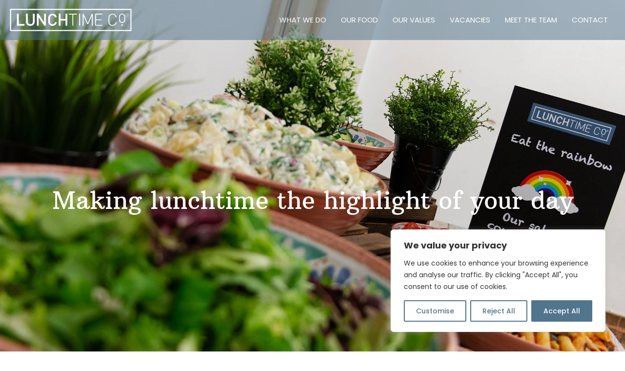

--- FILE ---
content_type: text/css
request_url: https://www.lunchtime.co.uk/wp-content/uploads/elementor/css/post-52.css?ver=1769757616
body_size: 1212
content:
.elementor-52 .elementor-element.elementor-element-5939a86c:not(.elementor-motion-effects-element-type-background), .elementor-52 .elementor-element.elementor-element-5939a86c > .elementor-motion-effects-container > .elementor-motion-effects-layer{background-image:url("https://www.lunchtime.co.uk/wp-content/uploads/2023/10/Lunchtime-HomeA.jpg");background-position:center center;background-size:cover;}.elementor-52 .elementor-element.elementor-element-5939a86c > .elementor-background-overlay{background-color:#000000;opacity:0.4;transition:background 0.3s, border-radius 0.3s, opacity 0.3s;}.elementor-52 .elementor-element.elementor-element-5939a86c > .elementor-container{min-height:800px;}.elementor-52 .elementor-element.elementor-element-5939a86c{transition:background 0.3s, border 0.3s, border-radius 0.3s, box-shadow 0.3s;}.elementor-52 .elementor-element.elementor-element-6f6a47a9 > .elementor-element-populated{padding:20px 0px 0px 0px;}.elementor-widget-heading .elementor-heading-title{font-family:var( --e-global-typography-primary-font-family );font-weight:var( --e-global-typography-primary-font-weight );color:var( --e-global-color-primary );}.elementor-52 .elementor-element.elementor-element-ffa1734{text-align:center;}.elementor-52 .elementor-element.elementor-element-ffa1734 .elementor-heading-title{font-size:50px;font-weight:normal;color:#ffffff;}.elementor-52 .elementor-element.elementor-element-34277c67:not(.elementor-motion-effects-element-type-background), .elementor-52 .elementor-element.elementor-element-34277c67 > .elementor-motion-effects-container > .elementor-motion-effects-layer{background-image:url("https://www.lunchtime.co.uk/wp-content/uploads/2021/05/LunchtimeHomeFull.jpg");background-position:bottom right;background-size:cover;}.elementor-52 .elementor-element.elementor-element-34277c67{transition:background 0.3s, border 0.3s, border-radius 0.3s, box-shadow 0.3s;padding:100px 20px 390px 20px;}.elementor-52 .elementor-element.elementor-element-34277c67 > .elementor-background-overlay{transition:background 0.3s, border-radius 0.3s, opacity 0.3s;}.elementor-52 .elementor-element.elementor-element-2d17052 > .elementor-element-populated{color:#3A1313;}.elementor-52 .elementor-element.elementor-element-172c0b5{text-align:center;}.elementor-52 .elementor-element.elementor-element-172c0b5 .elementor-heading-title{font-family:"Arbutus Slab";font-size:50px;font-weight:700;color:#333333;}.elementor-52 .elementor-element.elementor-element-c4b6ae2 > .elementor-widget-container{margin:15px 0px 25px 0px;}.elementor-52 .elementor-element.elementor-element-c4b6ae2{text-align:center;}.elementor-52 .elementor-element.elementor-element-c4b6ae2 .elementor-heading-title{font-family:"Arbutus Slab";font-size:42px;font-weight:700;color:#333333;}.elementor-widget-text-editor{font-family:var( --e-global-typography-text-font-family );font-weight:var( --e-global-typography-text-font-weight );line-height:var( --e-global-typography-text-line-height );color:var( --e-global-color-text );}.elementor-widget-text-editor.elementor-drop-cap-view-stacked .elementor-drop-cap{background-color:var( --e-global-color-primary );}.elementor-widget-text-editor.elementor-drop-cap-view-framed .elementor-drop-cap, .elementor-widget-text-editor.elementor-drop-cap-view-default .elementor-drop-cap{color:var( --e-global-color-primary );border-color:var( --e-global-color-primary );}.elementor-52 .elementor-element.elementor-element-77680b8d{text-align:center;}.elementor-52 .elementor-element.elementor-element-8d03e07{text-align:center;}.elementor-52 .elementor-element.elementor-element-8d03e07 .elementor-heading-title{font-family:"Arbutus Slab";font-weight:700;color:#333333;}.elementor-52 .elementor-element.elementor-element-105599f{text-align:center;}.elementor-52 .elementor-element.elementor-element-7e21b87{padding:0px 0px 0px 0px;}.elementor-52 .elementor-element.elementor-element-ecf0f71:not(.elementor-motion-effects-element-type-background) > .elementor-widget-wrap, .elementor-52 .elementor-element.elementor-element-ecf0f71 > .elementor-widget-wrap > .elementor-motion-effects-container > .elementor-motion-effects-layer{background-color:#80C340;}.elementor-bc-flex-widget .elementor-52 .elementor-element.elementor-element-ecf0f71.elementor-column .elementor-widget-wrap{align-items:flex-start;}.elementor-52 .elementor-element.elementor-element-ecf0f71.elementor-column.elementor-element[data-element_type="column"] > .elementor-widget-wrap.elementor-element-populated{align-content:flex-start;align-items:flex-start;}.elementor-52 .elementor-element.elementor-element-ecf0f71 > .elementor-element-populated{transition:background 0.3s, border 0.3s, border-radius 0.3s, box-shadow 0.3s;padding:90px 20px 90px 20px;}.elementor-52 .elementor-element.elementor-element-ecf0f71 > .elementor-element-populated > .elementor-background-overlay{transition:background 0.3s, border-radius 0.3s, opacity 0.3s;}.elementor-52 .elementor-element.elementor-element-8e43fc6 > .elementor-widget-container{margin:0px 0px 20px 0px;}.elementor-52 .elementor-element.elementor-element-8e43fc6{font-family:"Arbutus Slab";font-size:40px;font-weight:400;}.elementor-52 .elementor-element.elementor-element-b140795{text-align:center;color:#FFFFFF;}.elementor-widget-button .elementor-button{background-color:var( --e-global-color-accent );font-family:var( --e-global-typography-accent-font-family );font-weight:var( --e-global-typography-accent-font-weight );}.elementor-52 .elementor-element.elementor-element-cffc58a .elementor-button{background-color:#725D5800;font-family:"Arbutus Slab";font-size:19px;font-weight:500;text-transform:uppercase;border-style:solid;border-width:2px 2px 2px 2px;border-radius:0px 0px 0px 0px;padding:13px 21px 13px 21px;}.elementor-52 .elementor-element.elementor-element-cffc58a .elementor-button:hover, .elementor-52 .elementor-element.elementor-element-cffc58a .elementor-button:focus{background-color:#725D58;}.elementor-52 .elementor-element.elementor-element-8ee04f9:not(.elementor-motion-effects-element-type-background) > .elementor-widget-wrap, .elementor-52 .elementor-element.elementor-element-8ee04f9 > .elementor-widget-wrap > .elementor-motion-effects-container > .elementor-motion-effects-layer{background-color:#00ADEF;}.elementor-bc-flex-widget .elementor-52 .elementor-element.elementor-element-8ee04f9.elementor-column .elementor-widget-wrap{align-items:flex-start;}.elementor-52 .elementor-element.elementor-element-8ee04f9.elementor-column.elementor-element[data-element_type="column"] > .elementor-widget-wrap.elementor-element-populated{align-content:flex-start;align-items:flex-start;}.elementor-52 .elementor-element.elementor-element-8ee04f9 > .elementor-element-populated{transition:background 0.3s, border 0.3s, border-radius 0.3s, box-shadow 0.3s;padding:90px 20px 90px 20px;}.elementor-52 .elementor-element.elementor-element-8ee04f9 > .elementor-element-populated > .elementor-background-overlay{transition:background 0.3s, border-radius 0.3s, opacity 0.3s;}.elementor-52 .elementor-element.elementor-element-58a6df9 > .elementor-widget-container{margin:0px 0px 20px 0px;}.elementor-52 .elementor-element.elementor-element-58a6df9{font-family:"Arbutus Slab";font-size:40px;font-weight:400;}.elementor-52 .elementor-element.elementor-element-a4f4603{text-align:center;color:#FFFFFF;}.elementor-52 .elementor-element.elementor-element-4cfbc9c .elementor-button{background-color:#725D5800;font-family:"Arbutus Slab";font-size:19px;font-weight:500;text-transform:uppercase;border-style:solid;border-width:2px 2px 2px 2px;border-radius:0px 0px 0px 0px;padding:13px 21px 13px 21px;}.elementor-52 .elementor-element.elementor-element-4cfbc9c .elementor-button:hover, .elementor-52 .elementor-element.elementor-element-4cfbc9c .elementor-button:focus{background-color:#445698;}.elementor-52 .elementor-element.elementor-element-aaf2547:not(.elementor-motion-effects-element-type-background) > .elementor-widget-wrap, .elementor-52 .elementor-element.elementor-element-aaf2547 > .elementor-widget-wrap > .elementor-motion-effects-container > .elementor-motion-effects-layer{background-color:#FA9D1A;}.elementor-bc-flex-widget .elementor-52 .elementor-element.elementor-element-aaf2547.elementor-column .elementor-widget-wrap{align-items:flex-start;}.elementor-52 .elementor-element.elementor-element-aaf2547.elementor-column.elementor-element[data-element_type="column"] > .elementor-widget-wrap.elementor-element-populated{align-content:flex-start;align-items:flex-start;}.elementor-52 .elementor-element.elementor-element-aaf2547 > .elementor-element-populated{transition:background 0.3s, border 0.3s, border-radius 0.3s, box-shadow 0.3s;padding:90px 20px 90px 20px;}.elementor-52 .elementor-element.elementor-element-aaf2547 > .elementor-element-populated > .elementor-background-overlay{transition:background 0.3s, border-radius 0.3s, opacity 0.3s;}.elementor-52 .elementor-element.elementor-element-4adf62e > .elementor-widget-container{margin:0px 0px 20px 0px;}.elementor-52 .elementor-element.elementor-element-4adf62e{font-family:"Arbutus Slab";font-size:40px;font-weight:400;}.elementor-52 .elementor-element.elementor-element-ca4c4d7{text-align:center;color:#FFFFFF;}.elementor-52 .elementor-element.elementor-element-1d71959 .elementor-button{background-color:#725D5800;font-family:"Arbutus Slab";font-size:19px;font-weight:500;text-transform:uppercase;border-style:solid;border-width:2px 2px 2px 2px;border-radius:0px 0px 0px 0px;padding:13px 21px 13px 21px;}.elementor-52 .elementor-element.elementor-element-1d71959 .elementor-button:hover, .elementor-52 .elementor-element.elementor-element-1d71959 .elementor-button:focus{background-color:#9E514B;}body.elementor-page-52:not(.elementor-motion-effects-element-type-background), body.elementor-page-52 > .elementor-motion-effects-container > .elementor-motion-effects-layer{background-color:#ffffff;}:root{--page-title-display:none;}@media(max-width:1024px) and (min-width:768px){.elementor-52 .elementor-element.elementor-element-2d17052{width:100%;}}@media(max-width:1024px){.elementor-52 .elementor-element.elementor-element-5939a86c > .elementor-container{min-height:500px;}.elementor-52 .elementor-element.elementor-element-5939a86c{padding:100px 50px 50px 50px;}.elementor-52 .elementor-element.elementor-element-ffa1734 .elementor-heading-title{font-size:45px;}.elementor-52 .elementor-element.elementor-element-34277c67{padding:100px 20px 250px 20px;}.elementor-52 .elementor-element.elementor-element-2d17052 > .elementor-element-populated{padding:30px 0px 0px 0px;}.elementor-52 .elementor-element.elementor-element-172c0b5 .elementor-heading-title{font-size:45px;}.elementor-52 .elementor-element.elementor-element-c4b6ae2 .elementor-heading-title{font-size:38px;}.elementor-widget-text-editor{line-height:var( --e-global-typography-text-line-height );}.elementor-52 .elementor-element.elementor-element-77680b8d{text-align:center;}.elementor-52 .elementor-element.elementor-element-105599f{text-align:center;}.elementor-52 .elementor-element.elementor-element-ecf0f71 > .elementor-element-populated{padding:95px 35px 95px 35px;}.elementor-52 .elementor-element.elementor-element-8ee04f9 > .elementor-element-populated{padding:95px 35px 95px 35px;}.elementor-52 .elementor-element.elementor-element-aaf2547 > .elementor-element-populated{padding:95px 35px 95px 35px;}}@media(max-width:767px){.elementor-52 .elementor-element.elementor-element-5939a86c > .elementor-container{min-height:400px;}.elementor-52 .elementor-element.elementor-element-5939a86c{padding:50px 30px 0px 30px;}.elementor-52 .elementor-element.elementor-element-ffa1734 > .elementor-widget-container{margin:0px 0px 0px 0px;padding:0px 0px 0px 0px;}.elementor-52 .elementor-element.elementor-element-ffa1734 .elementor-heading-title{font-size:40px;}.elementor-52 .elementor-element.elementor-element-34277c67{padding:80px 20px 300px 20px;}.elementor-52 .elementor-element.elementor-element-172c0b5 .elementor-heading-title{font-size:40px;}.elementor-52 .elementor-element.elementor-element-c4b6ae2 > .elementor-widget-container{margin:10px 0px 20px 0px;}.elementor-52 .elementor-element.elementor-element-c4b6ae2 .elementor-heading-title{font-size:32px;}.elementor-widget-text-editor{line-height:var( --e-global-typography-text-line-height );}.elementor-52 .elementor-element.elementor-element-77680b8d{text-align:center;}.elementor-52 .elementor-element.elementor-element-105599f{text-align:center;}}